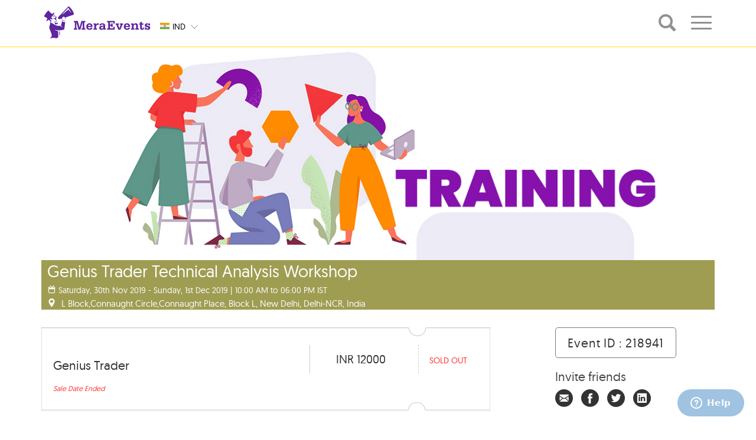

--- FILE ---
content_type: text/html; charset=UTF-8
request_url: https://www.meraevents.com/event/geniustrader
body_size: 18246
content:
				  
<!doctype html>
<html>
    <head>
        <meta charset="utf-8">
        <meta name="viewport"
              content="width=device-width, initial-scale=1.0, user-scalable=no">
        <meta name="apple-mobile-web-app-capable" content="yes">
        <meta name="author" content="MeraEvents" >
        <meta name="rating" content="general" /> 
        <meta http-equiv="X-UA-Compatible" content="IE=edge">
        <link rel="apple-touch-icon" sizes="180x180" href="https://static.meraevents.com/images/static/apple-touch-icon.png">
        <link rel="icon" type="image/png" sizes="32x32" href="https://static.meraevents.com/images/static/favicon-32x32.png">
        <link rel="icon" type="image/png" sizes="16x16" href="https://static.meraevents.com/images/static/favicon-16x16.png">
        <link rel="shortcut icon" href="https://static.meraevents.com/images/static/favicon.ico" type="image/x-icon">
        <link rel="icon" href="https://static.meraevents.com/images/static/favicon.ico" type="image/x-icon">
        <link rel="manifest" href="https://static.meraevents.com/images/static/site.webmanifest">
        <link rel="mask-icon" href="https://static.meraevents.com/images/static/safari-pinned-tab.svg" color="#5f259f">
        <meta name="msapplication-TileColor" content="#fdda24">
        <meta name="theme-color" content="#5f259f">
        <title>Genius Trader Technical Analysis Workshop - New Delhi | MeraEvents.com</title>         
        <meta name="description" http-equiv="description" content="Book Online Tickets for Genius Trader Technical Analysis Worksho, New Delhi. Genius Trader is a Two Days Program to help Stock Market Traders, Investors, Advisors, Portfolio managers, Stock Market Beginners, High Net worth Investors, Derivative Traders etc. across all asset classes to gain an understanding of the most Reliabl" />
        <meta name="keywords" http-equiv="keywords" content="Genius Trader Technical Analysis Workshop, New Delhi, L Block, Training & Workshops, Stock Market Training" />
                     <link rel="canonical" href="https://www.meraevents.com/event/geniustrader"/>   
                              
                                    
        
        <!--Twitter Card data-->
        <meta name="twitter:card" content="summary">
        <meta name="twitter:site" content="MeraEvents.com">
        <meta name="twitter:title" content="Genius Trader Technical Analysis Workshop - New Delhi | MeraEvents.com">
        <meta name="twitter:description" content="Book Online Tickets for Genius Trader Technical Analysis Worksho, New Delhi. Genius Trader is a Two Days Program to help Stock Market Traders, Investors, Advisors, Portfolio managers, Stock Market Beginners, High Net worth Investors, Derivative Traders etc. across all asset classes to gain an understanding of the most Reliabl">
        <meta name="twitter:creator" content="MeraEvents">
        <meta name="twitter:image" content="https://static.meraevents.com/content/categorylogo/Training1582184147.jpg">
        <meta name="twitter:image:width" content="1170">
        <meta name="twitter:image:height" content="370">
         
        
        <!-- Open Graph data -->
        <meta property="og:title" content="Genius Trader Technical Analysis Workshop - New Delhi | MeraEvents.com" />
        <meta property="og:type" content="website" />
        <meta property="og:url" content="https://www.meraevents.com/event/geniustrader" />
        <meta property="og:image" content="https://static.meraevents.com/content/categorylogo/Training1582184147.jpg" />
        <meta property="og:image:width" content="1170"/>
        <meta property="og:image:height" content="370"/>
        <meta property="og:description" content="Book Online Tickets for Genius Trader Technical Analysis Worksho, New Delhi. Genius Trader is a Two Days Program to help Stock Market Traders, Investors, Advisors, Portfolio managers, Stock Market Beginners, High Net worth Investors, Derivative Traders etc. across all asset classes to gain an understanding of the most Reliabl" />
        <meta property="og:site_name" content="MeraEvents.com" />
        <meta property="fb:admins" content="125923692046" />
        
        <link rel="stylesheet" type="text/css" href="https://static.meraevents.com/css/public/me_custom.min.css.gz">
        <script type="text/javascript">
            var site_url = 'https://www.meraevents.com/';
            var defaultCountryId = '14';
            var defaultCityId = '';
            var defaultCategoryId = '';
            var defaultSplCityStateId = '';
            var defaultSubCategoryId = '';
            var defaultSubCategoryName = '';
            var defaultCountryName = '';
            var defaultCityName = '';
            var api_path = 'https://www.meraevents.com/api/';
            var label_nomore_events = 'Please move on ';
            var defaultCategoryName = '';
            var totalResultCount = '0' || 0;
            var client_ajax_call_api_key = '930332c8a6bf5f0850bd49c1627ced2092631250';
            var cookie_expiration_time = "2592000";
            var api_getProfileDropdown = "https://www.meraevents.com/api/user/getProfileDropdown";
            var _paq=[];
            var recommendationsEnable="0";
        </script>
                <script src="https://static.meraevents.com/js/public/jQuery.min.js"></script>  
        <script src="https://static.meraevents.com/js/public/jquery.validate.min.js"></script>
        <style type="text/css">
            .filterdiv {
                display: none;
            }
            .ui-menu .ui-menu-item{
                font-size:25px;padding: 6px 1em 6px .4em;
            }
            .thumbnail .overlay, .myoverlay .overlay {
                display: none;
            }
            .thumbnail:hover .overlay{
                display: none;
            }
        </style>
        <!-- HTML5 Shim and Respond.js IE8 support of HTML5 elements and media queries -->
        <!-- WARNING: Respond.js doesn't work if you view the page via file:// -->
        <!--[if lt IE 9]>
        <script src="js/html5shiv.js"></script>
        <script src="js/respond.min.js"></script>
        <![endif]-->
        <link rel="stylesheet"
              href="https://static.meraevents.com/css/public/jquery-ui.min.css.gz">
              <link rel="stylesheet" type="text/css" href="https://static.meraevents.com/css/public/lightbox.min.css.gz">
<link rel="stylesheet" type="text/css" href="https://static.meraevents.com/css/public/common.min.css.gz">
<!-- Google Tag Manager -->
<!-- <script>(function(w,d,s,l,i){w[l]=w[l]||[];w[l].push({'gtm.start':
new Date().getTime(),event:'gtm.js'});var f=d.getElementsByTagName(s)[0],
j=d.createElement(s),dl=l!='dataLayer'?'&l='+l:'';j.async=true;j.src=
'//www.googletagmanager.com/gtm.js?id='+i+dl;f.parentNode.insertBefore(j,f);
})(window,document,'script','dataLayer','GTM-M6JV4Z');</script> -->
<!-- End Google Tag Manager -->
                    </head>
    <!-- Static navbar -->
    <body class="single-winner" ng-app=eventModule>
        <!-- Google Tag Manager (noscript) -->
<noscript><iframe src="https://www.googletagmanager.com/ns.html?id=GTM-M6JV4Z"
height="0" width="0" style="display:none;visibility:hidden"></iframe></noscript>
<!-- End Google Tag Manager (noscript) -->        <div id="dvLoading" class="loadingopacity" style="display:none;"><img src="https://static.meraevents.com/images/static/loading.gif" class="loadingimg" alt="Loading.." /></div>
        <div id="menudvLoading" class="menuloadingopacity" style="display:none;"><img src="https://static.meraevents.com/images/static/loading.gif" class="menuloadingimg" alt="Loading.." /></div>
        <div class="site-container">
            <!-- global header -->
                
                <header class="site-header" role="banner">
                    <div class="site-header__wrap">
                        <div class="topContainer hidden-lg hidden-md">
                            <div class="wrap">
                                <!--<div class="topContainer">-->
                                <div class="navbar navbar-default" role="navigation">
                                    <div class="navbar-header">
                                        <button type="button" class="navbar-toggle" data-toggle="collapse" id="nav-toggle2" onClick="getProfileLink('event_header');" data-menu="event_header" data-target=".navbar-collapse"> <span class="sr-only">Toggle navigation</span> <span class="icon-bar"></span> <span class="icon-bar"></span> <span class="icon-bar"></span> </button>

                                            
                                        <div class="logo_align">
                                            <a class="navbar-brand logo"  href="https://www.meraevents.com/"> 
                                                <img src="https://static.meraevents.com/images/static/me-logo.svg" alt=""> </a> </div>
                                    </div>
                                    <div class="btn-group ddCustom selCountry"> 
                                                                                <a onClick="setCookieCustom('countryId', '14', '2592000')"  href="https://www.meraevents.com" class="btn headerDD"> 
                                                    <span class="status">                                   
                                                        <span class="sprite-icon flag-custom-position IND"></span>
                                                        <span class="country-code">IND</span>
                                                    </span>
                                                </a>
                                                <!--append class "ddBG" if you wnat bg color-->
                                                
                                                                                        <ul class="dropdown-menu dropdown-inverse ddBG headerDD" >
                                                                                    <li onClick="setCookieCustom('countryId', '14', '2592000')">
                                                   
                                                    <a href="https://www.meraevents.com"> 
                                                        <span class="sprite-icon IND"></span>
                                                        <span class="country-code">IND</span>
                                                    </a>
                                                </li>
                                                                                            <li onClick="setCookieCustom('countryId', '18', '2592000')">
                                                   
                                                    <a href="https://www.meraevents.com/sg"> 
                                                        <span class="sprite-icon SGP"></span>
                                                        <span class="country-code">SGP</span>
                                                    </a>
                                                </li>
                                                                                            <li onClick="setCookieCustom('countryId', '137', '2592000')">
                                                   
                                                    <a href="https://www.meraevents.com/my"> 
                                                        <span class="sprite-icon MYS"></span>
                                                        <span class="country-code">MYS</span>
                                                    </a>
                                                </li>
                                                                                            <li onClick="setCookieCustom('countryId', '228', '2592000')">
                                                   
                                                    <a href="https://www.meraevents.com/uae"> 
                                                        <span class="sprite-icon UAE"></span>
                                                        <span class="country-code">UAE</span>
                                                    </a>
                                                </li>
                                                                                            <li onClick="setCookieCustom('countryId', '264', '2592000')">
                                                   
                                                    <a href="https://www.meraevents.com/us"> 
                                                        <span class="sprite-icon USA"></span>
                                                        <span class="country-code">USA</span>
                                                    </a>
                                                </li>
                                                                                            <li onClick="setCookieCustom('countryId', '301', '2592000')">
                                                   
                                                    <a href="https://www.meraevents.com/uk"> 
                                                        <span class="sprite-icon UK"></span>
                                                        <span class="country-code">UK</span>
                                                    </a>
                                                </li>
                                                                                    </ul>
                                        <a class="btn  btn-lg btn-sm btn-md dropdown-toggle"
                                           type="button" data-toggle="dropdown" href="javascript:;"> <span
                                                class="icon-downArrow"></span>
                                        </a>
                                    </div>
                                    <!-- /btn-group -->
                                    <div class="col-sm-12 mobileNavSelector">
                                        <ul>
                                            <li class="col-xs-4"><a href="javascript:void(0)">hyd</a></li>
                                            <li class="col-xs-4"><a href="javascript:void(0)">All</a></li>
                                            <li class="col-xs-4"><a href="javascript:void(0)">Today</a></li>
                                        </ul>
                                    </div>
                                    <div class="navbar-collapse collapse">
                                        <ul class="nav navbar-nav navbar-right profile-dropdown">
                                            <!-- Ajax dropdown comes here -->
                                        </ul>
                                    </div>
                                    <!--/.nav-collapse -->
                                </div>
                            </div>
                        </div>
                     
                      
                        <div class="onScrollContainer hidden-sm hidden-xs" style="opacity: 1;visibility: visible;" >
                            <div class="topContainer">
                                <div class="wrap">
                                    <div class="onScrollContainer__container">
                                        <div class="navbar-header">
                                            <button data-target=".navbar-collapse" data-toggle="collapse" class="navbar-toggle" type="button"> <span class="sr-only">Toggle navigation</span> <span class="icon-bar"></span> <span class="icon-bar"></span> <span class="icon-bar"></span> </button>
                                            <div class="logo_align">
                                                <a class="navbar-brand logo" href="https://www.meraevents.com/"> <img src="https://static.meraevents.com/images/static/me-logo.svg" alt="" >
                                                </a>
                                            </div>
                                        </div>
                                         <div class="btn-group ddCustom selCountry"> 
                                                                                        <a onClick="setCookieCustom('countryId', '14', '2592000')" href="https://www.meraevents.com" class="btn headerDD"> 
                                                    <span class="status">
                                                        <span class="sprite-icon flag-custom-position IND"></span>
                                                        <span class="country-code">IND</span>
                                                    </span>
                                                </a>
                                                                                        <ul class="dropdown-menu dropdown-inverse ddBG headerDD">
                                                                                        <li onClick="setCookieCustom('countryId', '14', '2592000')" value="14">
                                                    <a href="https://www.meraevents.com"> 
                                                        <span class="sprite-icon IND"></span>
                                                        <span class="country-code">IND</span>
                                                    </a>
                                                   
                                                </li>
                                                                                            <li onClick="setCookieCustom('countryId', '18', '2592000')" value="18">
                                                    <a href="https://www.meraevents.com/sg"> 
                                                        <span class="sprite-icon SGP"></span>
                                                        <span class="country-code">SGP</span>
                                                    </a>
                                                   
                                                </li>
                                                                                            <li onClick="setCookieCustom('countryId', '137', '2592000')" value="137">
                                                    <a href="https://www.meraevents.com/my"> 
                                                        <span class="sprite-icon MYS"></span>
                                                        <span class="country-code">MYS</span>
                                                    </a>
                                                   
                                                </li>
                                                                                            <li onClick="setCookieCustom('countryId', '228', '2592000')" value="228">
                                                    <a href="https://www.meraevents.com/uae"> 
                                                        <span class="sprite-icon UAE"></span>
                                                        <span class="country-code">UAE</span>
                                                    </a>
                                                   
                                                </li>
                                                                                            <li onClick="setCookieCustom('countryId', '264', '2592000')" value="264">
                                                    <a href="https://www.meraevents.com/us"> 
                                                        <span class="sprite-icon USA"></span>
                                                        <span class="country-code">USA</span>
                                                    </a>
                                                   
                                                </li>
                                                                                            <li onClick="setCookieCustom('countryId', '301', '2592000')" value="301">
                                                    <a href="https://www.meraevents.com/uk"> 
                                                        <span class="sprite-icon UK"></span>
                                                        <span class="country-code">UK</span>
                                                    </a>
                                                   
                                                </li>
                                                                                        </ul>
                                            <a data-toggle="dropdown" type="button" class="btn  btn-lg btn-sm btn-md dropdown-toggle"> <span class="icon-downArrow"></span> </a> 
                                        </div>
                                                                                    <div class="search-container">
                                                <input type="search" placeholder="Search by Event Name , Event ID , Key Words" class="search form-control searchExpand icon-me_search">
                                                <a class="search icon-me_search"></a>
                                            </div>
                                        
                                        <div class="navbar-collapse collapse">
                                            <ul class="nav navbar-nav navbar-right">
                                                                                                    <li class="dropdown"> 
                                                        <a href="#" class="dropdown-toggle detailonscroll"
                                                           data-toggle="dropdown" role="button" aria-expanded="false"
                                                           id="scrollnavtoggle">
                                                            <span class="icon-set"></span>
                                                        </a>
                                                        <ul class="dropdown-menu" role="menu">
                                                            <li><a href='https://www.meraevents.com/dashboard/event/create/'><span class='icon2-pencil'></span> Create Event</a></li>                                                            <li><a href='https://www.meraevents.com/login' target='_self'><span class='icon2-sign-in' ></span> Login</a></li>                                                        </ul>
                                                    </li>
                                                                                            </ul>
                                        </div>
                                    </div>
                                </div>
                            </div>
                        </div> 
                                    </div>
            </header>
            <!-- /global header -->
        </div>
        <!--important-->
        <!-- /.wrap -->
<style>
 .cont_main {
    display: inline-block !important;
} 
</style>
<!--Event_banner-->
<div class="container event_detail_main">
    <div class="col-sm-12 col-xs-12 header_img">

        <img src="https://static.meraevents.com/content/categorylogo/Training1582184147.jpg" title="Genius Trader Technical Analysis Workshop, New Delhi" alt="Book Online Tickets for Genius Trader Technical Analysis Worksho, New Delhi. Genius Trader is a Two Days Program to help Stock Market Traders, Investors, Advisors, Portfolio managers, Stock Market Beginners, High Net worth Investors, Derivative Traders etc. across all asset classes to gain an understanding of the most Reliabl" onError="this.src='https://static.meraevents.com/content/categorylogo/Training1582184147.jpg'; this.onerror = null">
        <div style="visibility: hidden; display: none; width: 1170px; height: 128px; margin: 0px; float: none; position: static; top: auto; right: auto; bottom: auto; left: auto;"></div>
<div id="event_div" class="" style="z-index: 99;">
    <div class="row trainingworkshops">
        <div class="img_below_cont ">
            <h1>Genius Trader Technical Analysis Workshop</h1>
                            <div class="sub_links"><span class="icon-calender"></span>                       
                                        
                        Saturday, 30th Nov 2019 - Sunday, 1st Dec 2019 | 10:00 AM to 06:00 PM IST                                        </div>
                                <div class="sub_links">
                    <span class="icon-google_map_icon"></span>
                    <span>L Block,Connaught Circle,Connaught Place, Block L, New Delhi, Delhi-NCR, India</span>                </div>
                        </div>
        <!-- <div class="Rlist">
            <ul>
                                <li class="trainingworkshops"><a class="customAnchor" onclick="setReminder('http://www.google.com/calendar/event?action=TEMPLATE&text=Genius+Trader+Technical+Analysis+Workshop&dates=20191130T100000/20191201T180000&location=L Block,Connaught Circle,Connaught Place, Block L, New Delhi, Delhi-NCR, India&details=Genius+Trader+is+a+Two+Days+Program+to+help+Stock+Market+Traders%2C+Investors%2C+Advisors%2C+Portfolio+managers%2C+Stock+Market+Beginners%2C+High+Net+worth+Investors%2C+Derivative+Traders+etc.+across+all+asset+classes+to+gain+an+understanding+of+the+most+Reliable+and+Profitable+techniques%2C+with+their+practical+application+to+Trades+%26amp%3B+Investments.%0ACourse+is+Specially+Designed+for+those+who+do+not+have+time+to+participate+in+long+Duration+Trainings+%28One+month+or+Two+Months%29+due+to+their+busy+schedule+of+Active+Trading+or+Daily+Life+Routine+Work.+This+Short+and+Comprehensive+workshop+will+enhance+your+Trading+Skills+to+convert+your+losing+portfolio+into+Profitable+in+an+effective+way.%0A%26nbsp%3B%0AThe+Topics+covered+in+this+Workshop%3A%0A%26nbsp%3B+%26nbsp%3B+%26nbsp%3B%26nbsp%3B%26nbsp%3B1.+Winning+Trading+psychology+Developme...&trp=false&sprop=&sprop=name:')" target="_blank" rel="nofollow"><span class="icon-alaram_icon"></span>Set Reminder</a></li>
                                    <li class="trainingworkshops">
                        <a class="customAnchor" onclick="getDirection('L+Block%2CConnaught+Circle%2CConnaught+Place%2C+Block+L%2C+New+Delhi%2C+Delhi-NCR%2C+India');" target="_blank">
                            <span class="icon-google_map_icon"></span>
                            Get Directions
                        </a>
                    </li>
                            </ul>
        </div> -->
    </div>

</div>
<script>
    function getDirection(address) {
        if (recommendationsEnable) {
            _paq.push(['trackEvent', , 'EventPage', 'Get Directions']);
        }
        window.open('https://maps.google.com/maps?saddr=&daddr=' + address);
    }
    function setReminder(location) {
        if (recommendationsEnable) {
            _paq.push(['trackEvent', , 'EventPage', 'Set Reminder']);
        }
        window.open(location);
    }
</script>
<style>
    .customAnchor:hover{
        cursor: pointer;
    }
</style>
                <input type="hidden" name="limitSingleTicketType" id="limitSingleTicketType" value="0">
        <input type="hidden" name="pageType" id="pageType" value="">

        <div class="event_toggle">
            <div class="row eventDetails" id="event_tickets">
                <p>&nbsp;</p>
                <input type="hidden" name="eventId" id="eventId" value="218941">
<input type="hidden" name="referralCode" id="referralCode" value="">
<input type="hidden" name="promoterCode" id="promoterCode" value="">
<input type="hidden" name="pcode" id="pcode" value="">
<input type="hidden" name="acode" id="acode" value="">
<input type="hidden" name="rCode" id="rCode" value="">
<input type="hidden" name="ticketWidget" id="ticketWidget" value="">
<input type="hidden" id="multiEvent" value="0">
<div id="useracco" class="col-sm-7 col-xs-12 col-md-8 event_left_cont" style="">




    <ul>

                                                            
                                <div class="widget-acc-btn-home" class="widget-grouptitle" style='display:none;'><p class="selected"><i class="icon2-angle-right"></i> </p></div>
                            
                                                                                                            <li id="accrdn_1" class="trainingworkshops">
                                             <div class="borderTop"></div>                                                <div class="div-content">
                                                    <div class="cont_main">
                                                        <div class="eventCatName">
                                                            
                                                            <h2 style="">Genius Trader </h2>


                                                                                                                        <p class="tckdesc"> </p>
                                                                                                                                                                                        <p class="saledate">Sale Date Ended</p>
                                                                                                                    </div>
                                                        <div class="eventCatValue" style="">
                                                            <span> INR                                                                 12000                                                                                                                                <!--<input type="text" name="ticket_selector" placeholder="Enter Amount" size='10' class="ticket_selector selectNo" value="" id=""> -->
                                                                                                                            </span>
                                                        </div>

                                                        <div class="eventCatSelect">
                                                            <span class="selectpicker soldout_text"> Sold Out</span>
                                                        </div>


                                                    </div>
                                                </div>
                                                <div class="clearfix"></div>

                                                 <div class="borderBottom"></div>                                                </li>
                                                                                                                            

        

            
            
            
            <div class="clearfix"></div>


            <div class="book" id="calucationsDiv" style="display:none;">
                <!-- <div> -->

                <div id="ajax_calculation_div" class="book_subcont_a col-md-12">
                    <table id="totalAmountTbl" width="100%" class="table_cont table_cont_1">
                        <tbody>
                        <tr>
                            <td class="table_left_cont">Amount<span class="currencyCodeStr"></span></td>
                            <td class="table_ryt_cont" id="total_amount">0</td>
                        </tr>
                        </tbody>
                    </table>

                    <table style="display: none;" id="bulkDiscountTbl" width="100%" class="table_cont table_cont_1">
                        <tbody>
                        <tr>
                            <td class="table_left_cont">Bulk Discount Amount <span class="currencyCodeStr"></span></td>
                            <td class="table_ryt_cont" id="bulkDiscount_amount">0</td>
                        </tr>
                        </tbody>
                    </table>
                    <table style="display: none;" id="discountTbl" width="100%" class="table_cont table_cont_1">
                        <tbody>
                        <tr>
                            <td class="table_left_cont">Discount Amount<span class="currencyCodeStr"></span></td>
                            <td class="table_ryt_cont" id="discount_amount">0</td>
                        </tr>
                        </tbody>
                    </table>
                    <table style="display: none;" id="cashbackTbl" width="100%" class="table_cont table_cont_1">
                        <tbody>
                        <tr>
                            <td class="table_left_cont">Cashback Amount<span class="currencyCodeStr"></span></td>
                            <td class="table_ryt_cont" id="cashback_amount">0</td>
                        </tr>
                        </tbody>
                    </table>
                    <table style="display: none;" id="referralDiscountTbl" width="100%" class="table_cont table_cont_1">
                        <tbody>
                        <tr>
                            <td class="table_left_cont">Referral Discount Amount<span class="currencyCodeStr"></span></td>
                            <td class="table_ryt_cont" id="referralDiscount_amount">0</td>
                        </tr>
                        </tbody>
                    </table>
                    <table style="display: none;" id="courierFeeTbl" width="100%" class="table_cont table_cont_1">
                        <tbody>
                        <tr>
                            <td class="table_left_cont"><span class="courierFee"></span><span class="currencyCodeStr"></span></td>
                            <td class="table_ryt_cont" id="courierFee_amount">0</td>
                        </tr>
                        </tbody>
                    </table>


                    <div id="taxesDiv">

                    </div>


                    <!--Internet Handling Fee Start-->
                    <div class="ticketspages-feehandlingdiv table_cont handlingfees" id="handlingfeesbox">Convenience Fee <span class="currencyCodeStr"></span> <i class="icon2-plus"></i>
                        <div class="ticketspages-feehandling-amount" id="internethandlingtotalamount"> 0</div>
                    </div>

                    <div class="ticketspages-feehandlingdivcontainer handlingfeescontainer">

                        <table style="display: none;" id="extraChargeTbl" width="100%" class="table_cont table_cont_1">

                        </table>
                        <table style="display: none;" id="totalInternetHandlingTbl" width="100%" class="table_cont table_cont_1 bordernone">
                            <tbody>
                            <tr>
                                <td class="table_left_cont">Booking fees <span class="currencyCodeStr"></span></td>
                                <td class="table_ryt_cont" id="totalInternetHandlingAmount">0</td>
                            </tr>
                            </tbody>
                        </table>
                        <table style="display: none;" id="totalInternetHandlingGst" width="100%" class="table_cont table_cont_1">
                            <tbody>
                            <tr>
                                <td class="table_left_cont"> GST 18% <span class="currencyCodeStr"></span></td>
                                <td class="table_ryt_cont" id="totalInternetHandlingGstAmount">0</td>
                            </tr>
                            </tbody>
                        </table>
                        <table style="display: none;" id="roundOfValueTbl" width="100%" class="table_cont table_cont_1">
                            <tbody>
                            <tbody>
                            <tr>
                                <td class="table_left_cont">Round of Value<span class="currencyCodeStr"></span></td>
                                <td class="table_ryt_cont" id="roundOfValue">0</td>
                            </tr>
                            </tbody>
                        </table>
                    </div>
                    <!--Internet Handling Fee End-->

            <!-- added by surya 26-12-2024 -->
                    <div  id="" style="display:none;">
                  <!-- added by surya 26-12-2024 -->  
                    <table  width="100%" class="table_cont table_cont_2" id="TicketTableInfo1">
                            <tbody>
                            <tr>
                                                                    <td class="discount_code"><a class="pointerCursor" onclick="ShowDiscountCodePopup();">
                                    Have Discount Code ?                                </a></td>
                                                            </tr>
                            </tbody>
                        </table>
                    </div>
                    <div id="hidedis" style="display:none">
                        <table  width="100%" class="table_cont table_cont_2" id="TicketTableInfo1">
                            <tbody>
                            <tr>
                                <td class="discount_code"><a class="pointerCursor" onclick="HideDiscountCodePopup();">
                                
                                Close Discount Code                            
                                </a></td>
                                <td class="code_input"><div>
                                        <input type="text" class="require PromoCodeNewCSS" id="promo_code" name="promo_code" value="0">
                                        <div class="coupon_apply"><a id="apply_discount_btn"  onclick="return applyDiscount();" class="pointerCursor">Apply</a></div>
                                        <div class="coupon_reset"> <a id="apply_discount_btn"  onclick="return clearDiscount();" class="pointerCursor">Clear</a></div>
                                    </div>
                            </tr>
                            </tbody>
                        </table>
                    </div>
                    <table style="display: none;" id="mediscountTbl" width="100%" class="table_cont table_cont_1">
                        <tbody>
                        <tr>
                            <td class="table_left_cont">Discount Amount<span class="currencyCodeStr"></span></td>
                            <td class="table_ryt_cont" id="mediscount_amount">0</td>
                        </tr>
                        </tbody>
                    </table>
                    <table width="100%" class="table_cont table_cont_3">
                        <tbody>
                        <tr>
                            <td class="table_left_cont"><strong>Total Amount<span class="currencyCodeStr"></span></strong></td>
                            <td class="final_val"><strong id="purchase_total">0</strong></td>
                        </tr>
                        </tbody>
                    </table>
                    <table width="100%">
                        <tbody><tr>
                                                        <td style="float:right;">
                                <div>
                                    <a class="book_now" href="javascript:;" onclick="booknow()" >
                                        <div id="wrap" class="trainingworkshops" style="">
                                            <div id="content"> Register Now </div>
                                        </div>
                                    </a>
                                </div>
                            </td>
                        </tr>
                        </tbody></table>
                </div><!--End of Full Div-->
                <!-- </div> --><!--End of Collapse Div-->
            </div>
        </ul>    </div>
<!--T & C Start-->
<div class="modal fade" id="event_tnc" tabindex="-1"
     role="dialog" aria-labelledby="myModalLabel" aria-hidden="true">
    <div class="modal-dialog-invite modal-dialog-center1">
        <div class="modal-content">
            <div class="popup_signup" style="height:auto; overflow:auto;">
                <div class="popup-closeholder">
                    <button data-dismiss="modal" class="popup-close">X</button>
                </div>
                <hr>
                <h3>Terms & Conditions</h3>
                <h3 class="subject">Genius Trader Technical Analysis Workshop</h3>
                <hr></hr>
                <div class="event_tnc_holder tncoverflow">
                                    </div>
            </div>
        </div>
    </div>
</div>
<!--T & C End-->
                <div class="col-sm-4 col-xs-12 col-md-3 col-md-offset-1">
                    <div class="eventid"><a>Event ID : 218941</a></div>
                    <div class="invite_subcont">
                        <div class="inviteFriend">
                            <h4>Invite friends</h4>
                                                        <span class="invitefirends">
                                <i class="icon1 icon1-invitefriend"></i>
                            </span>
                            <span class="">
                                <a href="https://www.facebook.com/share.php?u=https%3A%2F%2Fwww.meraevents.com%2Fevent%2Fgeniustrader%2F218941&title=Meraevents -Genius Trader Technical Analysis Workshop"
                                   onClick="javascript: cGA('/event-share-facebook'); return fbs_click('https://www.meraevents.com/event/geniustrader/218941', 'Meraevents - Genius Trader Technical Analysis Workshop ')" 
                                   target="_blank"><i class="icon1 icon1-facebook"></i>
                                </a>
                            </span>

                            <span class="">
                                <a onClick="javascript: cGA('/event-share-twitter');" 
                                   href="https://twitter.com/share?url=https%3A%2F%2Fwww.meraevents.com%2Fevent%2Fgeniustrader%2F218941&amp;text=Meraevents - Genius Trader Technical Analysis Workshop" 
                                   target="_blank" class="nounderline social"><i class="icon1 icon1-twitter"></i>
                                </a>
                            </span>
                            <span class="">
                                <a onClick="javascript: cGA('/event-share-linkedin');" 
                                   href="https://www.linkedin.com/shareArticle?mini=true&amp;url=https%3A%2F%2Fwww.meraevents.com%2Fevent%2Fgeniustrader%2F218941&amp;title=Genius Trader Technical Analysis Workshop&amp;summary=L Block,Connaught Circle,Connaught Place, Block L, New Delhi, Delhi-NCR, India&amp;source=Meraevents" 
                                   target="_blank" class="nounderline"><i class="icon1 icon1-linkedin"></i>
                                </a>
                            </span>
                        </div>
                                                <h4 style="margin:0 0 10px 0;"><a href="https://www.meraevents.com/support" style="color:#464646;" target="_blank"><span class="icon2-envelope-o"> </span> Contact Us</a></h4>

                        <script>
                            function supportLink() {
                                _paq.push(['trackEvent', , 'EventPage', 'Contact Us']);
                                window.open("https://www.meraevents.com/support");
                            }
                        </script>
                        
                        <div class="event_sub_sub_cont">
                            <p><b>Page Views : <span id="eventViewCount">13</span></b></p>
                                                    </div>
                    </div>
                </div>
            </div>
                            <div class="col-sm-12 eventDetails" id="event_about">
            <!-- added by surya 06-01-2025-->
                    <h3>About The Event</h3>
            <!-- added by surya 06-01-2025-->
                    <div>
                        <!--                            <p>--><!--</p>-->
                            <iframe
                                    srcdoc="&lt;p style=&quot;font-family: Tahoma; font-size: 15px;&quot;&gt;Genius Trader is a Two Days Program to help Stock Market Traders, Investors, Advisors, Portfolio managers, Stock Market Beginners, High Net worth Investors, Derivative Traders etc. across all asset classes to gain an understanding of the most Reliable and Profitable techniques, with their practical application to Trades &amp;amp; Investments.&lt;/p&gt;
&lt;p&gt;Course is Specially Designed for those who do not have time to participate in long Duration Trainings (One month or Two Months) due to their busy schedule of Active Trading or Daily Life Routine Work. This Short and Comprehensive workshop will enhance your Trading Skills to convert your losing portfolio into Profitable in an effective way.&lt;/p&gt;
&lt;p&gt;&amp;nbsp;&lt;/p&gt;
&lt;p&gt;&lt;strong&gt;The Topics covered in this Workshop:&lt;/strong&gt;&lt;/p&gt;
&lt;p&gt;&amp;nbsp; &amp;nbsp; &amp;nbsp;&amp;nbsp;&lt;strong&gt;&amp;nbsp;1. Winning Trading psychology Development&lt;/strong&gt;&lt;/p&gt;
&lt;ul&gt;
&lt;li&gt;Accept Your Trading Mistakes&amp;nbsp;(&quot;Accept a loss without guilt, anger, shame or self punishment.&quot;)&lt;/li&gt;
&lt;li&gt;Profit Booking Scenarios&amp;nbsp;(&quot;Taking Profit Early or Late&amp;rdquo; Which Is Profitable&quot;)&lt;/li&gt;
&lt;li&gt;Old Traders VS New Traders&amp;nbsp;(&quot;Experience Without Expertise Can Make Loser only&quot;)&lt;/li&gt;
&lt;li&gt;Respect the Market&amp;nbsp;(&quot;if you do not respect the market it will not respect you.&quot;)&lt;/li&gt;
&lt;li&gt;Set The Trading Plan First&amp;nbsp;(&quot;A trading plan is just words until you act on it.&quot;)&lt;/li&gt;
&lt;/ul&gt;
&lt;p&gt;&amp;nbsp; &amp;nbsp;&lt;strong&gt;&amp;nbsp;&amp;nbsp;2. Selection of Stocks &amp;amp; Commodities&lt;/strong&gt;&lt;/p&gt;
&lt;ul&gt;
&lt;li&gt;Fundamental factors&lt;/li&gt;
&lt;li&gt;News Analysis&lt;/li&gt;
&lt;li&gt;Volatility Filter&lt;/li&gt;
&lt;li&gt;Value Pick vs. Growth Pick&lt;/li&gt;
&lt;li&gt;Warren Buffett&amp;rsquo;s Selection Style&lt;/li&gt;
&lt;li&gt;Keshav Sir Selection Criteria&lt;/li&gt;
&lt;/ul&gt;
&lt;p&gt;(&quot;If you are shopping for common stocks, choose them the way you would buy groceries, not the way you would buy perfume.&quot;)&lt;/p&gt;
&lt;p&gt;&amp;nbsp; &amp;nbsp;&amp;nbsp;&lt;strong&gt;&amp;nbsp;3. Strategies Based On Technical Analysis&lt;/strong&gt;&lt;/p&gt;
&lt;ul&gt;
&lt;li&gt;Trend Following Strategy&amp;nbsp;- (&quot;The trend is your friend until the end,&quot; or &quot;A trend is a trend until it bends.&quot;)&lt;/li&gt;
&lt;li&gt;The Power of Divergence&amp;nbsp;-(&quot;How to Predict The Future Price Action in One Shot&quot;)&lt;/li&gt;
&lt;li&gt;Wolfe Wave Trading Strategy&amp;nbsp;-(&quot;99% Accurate Trading Setup Guaranteed&quot;)&lt;/li&gt;
&lt;li&gt;Roller Coaster Strategy&amp;nbsp;-(&quot;A Simple profitable Strategy Designed by Keshav Sir For every Trader to make Profit easy &quot;)&lt;/li&gt;
&lt;li&gt;Range Finder Strategy&amp;nbsp;&amp;nbsp;&amp;nbsp;- (&quot;Effective And Simple way to Find Market Range on Monthly and Daily Base&quot;)&lt;/li&gt;
&lt;li&gt;Delta Based option winning Technical Strategy&amp;nbsp;&amp;nbsp;&amp;nbsp;- (&quot;Smart application of Technical strategy with Delta Hedging&quot;)&lt;/li&gt;
&lt;li&gt;(Applicable Indicators : RSI , Supertrend, Fibonacci, Vix ,Delta , voltality indicator, Advance Adx, Auto Trend Forecaster , Option OI , IV , Bollinger Band and Secret Special Indicators etc.)&lt;/li&gt;
&lt;/ul&gt;
&lt;p&gt;&lt;strong&gt;WHO SHOULD ATTEND?&lt;/strong&gt;&lt;/p&gt;
&lt;ul&gt;
&lt;li&gt;Retail Investors&lt;/li&gt;
&lt;li&gt;Beginners Who Want to Start Trading&lt;/li&gt;
&lt;li&gt;Stock Market Traders&lt;/li&gt;
&lt;li&gt;Stock Market Traders&lt;/li&gt;
&lt;li&gt;High Net worth Investors (HNI)&lt;/li&gt;
&lt;li&gt;CAs, CS, CFA, CMT, CFTe&lt;/li&gt;
&lt;li&gt;Under Graduate, Graduate &amp;amp; Postgraduate&lt;/li&gt;
&lt;li&gt;Stock Market Professional&lt;/li&gt;
&lt;/ul&gt;
&lt;p&gt;&lt;strong&gt;COURSE FEE INCLUDES?&lt;/strong&gt;&lt;/p&gt;
&lt;ul&gt;
&lt;li&gt;Attendance at 2 DAYS Workshop&lt;/li&gt;
&lt;li&gt;Printed copies of all study materials&lt;/li&gt;
&lt;li&gt;Jargon buster - A glossary of market terms&lt;/li&gt;
&lt;li&gt;&lt;strong&gt;Lunch along with Tea &amp;amp; Coffee for both the days.&lt;/strong&gt;&lt;/li&gt;
&lt;li&gt;&lt;strong&gt;Limited seats / Pre booking Preferable / Early Bird Discount/ Reference Discount.&lt;/strong&gt;&lt;/li&gt;
&lt;li&gt;&lt;strong&gt;Registration cannot be cancelled or postponed for future sessions.&lt;/strong&gt;&lt;/li&gt;
&lt;li&gt;&lt;strong&gt;The Workshop Fees are non-refundable or Non Transferable&lt;/strong&gt;&lt;/li&gt;
&lt;li&gt;Membership of GENIUS TRADERS Alumni group&lt;/li&gt;
&lt;li&gt;Post-seminar tests to monitor your Trading progress&lt;/li&gt;
&lt;li&gt;4 Support sessions post Workshop (with Prior appointment)&lt;/li&gt;
&lt;li&gt;Online Support Backup by Keshav Sir&lt;/li&gt;
&lt;li&gt;Certificate of attendance &quot;GENIUS TRADER&quot;&lt;/li&gt;
&lt;li&gt;Advisory &amp;amp; Consulting Support&lt;/li&gt;
&lt;/ul&gt;"
                                    style="border: none; width: 100%; overflow: hidden;"
                                    scrolling="no"
                                    onload="this.style.height = this.contentWindow.document.documentElement.scrollHeight + 'px';">
                            </iframe>
                                            </div>
                </div>
                                                                         
            <div class="clearBoth"></div>
            <div class="col-sm-12 eventDetails" id="event_sameorganizer">
                <h3>More Events From Same Organizer</h3>
            </div>
            <ul id="eventThumbs" class="eventThumbs">
                            </ul>
            <div id="noRecords"></div>
            <div class="clearBoth"></div>
            <input type="hidden" id="page" name="page" value="1">
            <div style="text-align: center" id="loadmore"><a id="loadmore" class="btn btn-primary borderGrey collapsed">More events</a></div>
                       
             
            <div class="col-sm-12 eventDetails" id="event_samecategoryevents" style="padding: 1em 0;">
                <h3>Similar Category Events</h3>
            </div>
            <div class="col-lg-12">
                <ul id="CategoryeventThumbs" class="eventThumbs"></ul>
            </div>
            <div id="noRecords"></div>
            <div class="clearBoth"></div>
            <input type="hidden" id="pages" name="pages" value="1">
            <div style="text-align: center" id="loading"><a id="loading" class="btn btn-primary borderGrey collapsed">More events</a></div>
            <div style="margin: 10px 0 40px 0;"></div>
                       <!--   checing webinar events -->
                            <!-- <div class="col-sm-12 zeroPadd">
                    <h3>Venue Map</h3>
                    <div id="floating-panel"><input style="display: none;" id="latlng" type="text" value="28.6341778,77.22223800000006"></div>
                    <div id="map" frameborder="0" style="border:0;width:100%;margin: 10px 0 40px 0;height: 300px;"></div>
                </div> -->

                <script>
                    /*function initMap() {
                        var map = new google.maps.Map(document.getElementById('map'), {
                            zoom: 13,
                            center: {lat: 28.6341778, lng: 77.22223800000006}
                        });

                        var geocoder = new google.maps.Geocoder;
                        var infowindow = new google.maps.InfoWindow;

                                geocodeLatLng(geocoder, map, infowindow);
                        }

                    function geocodeLatLng(geocoder, map, infowindow) {
                        var input = document.getElementById('latlng').value;
                        var latlngStr = input.split(',', 2);
                        var latlng = {lat: parseFloat(latlngStr[0]), lng: parseFloat(latlngStr[1])};
                        geocoder.geocode({'location': latlng}, function (results, status) {
                            if (status === 'OK') {
                                if (results[1]) {
                                    map.setZoom(11);
                                    var marker = new google.maps.Marker({
                                        position: latlng,
                                        map: map
                                    });
                                            infowindow.setContent('L Block,Connaught Circle,Connaught Place, Block L, New Delhi, Delhi-NCR, India');
                                        infowindow.open(map, marker);
                                } else {
                                    console.log('No results found');
                                }
                            } else {
                                console.log('Geocoder failed due to: ' + status);
                            }
                        });
                    }

                    function geocodeAddress(geocoder, resultsMap) {
                        var address = "L Block,Connaught Circle,Connaught Place, Block L, New Delhi, Delhi-NCR, India";
                        geocoder.geocode({'address': address}, function (results, status) {
                            if (status === 'OK') {

                                resultsMap.setCenter(results[0].geometry.location);

                                var marker = new google.maps.Marker({
                                    map: resultsMap,
                                    position: results[0].geometry.location
                                });
                            } else {
                                console.log('Geocode was not successful for the following reason: ' + status);
                            }
                        });
                    }*/
                </script>
                <!-- <script async defer src="https://maps.googleapis.com/maps/api/js?key=AIzaSyBk7qzbbov27ujRPMj6Kkd5T3e6jyKTouE&callback=initMap"></script> -->
                    </div>
    </div>
</div>
<!--end of banner-->
<!--Begin Structured Data -->
<script type="application/ld+json">
    [
            {
        "@context":"http://schema.org",
        "@type":"Event",
        "name":"Genius Trader Technical Analysis Workshop",
        "image":"https:\/\/static.meraevents.com\/content\/categorylogo\/Training1582184147.jpg",
        "url":"https:\/\/www.meraevents.com\/event\/geniustrader",
        "startDate":"2019-11-30T10:00:00+05:30",    
        "doorTime":"10:00 am",
        "location": {
        "@type": "EventVenue",
        "name": "L Block: New Delhi",
        "address": "Connaught Circle, Connaught Place, Block L, New Delhi, India"        , 
            "geo": {
            "@type": "GeoCoordinates",
            "latitude": "28.6341778",
            "longitude": "77.22223800000006"            }        },
        "offers":[
                    {
            "@type":"Offer",
            "name": "Genius Trader",
            "price":"12000",
            "priceCurrency":"INR",
            "availability": "http:\/\/schema.org\/SoldOut",
            "url":"https:\/\/www.meraevents.com\/event\/geniustrader",
            "validFrom":"2019-11-23T14:15:00+05:30"            } 
        ],
        "description" : "Genius Trader is a Two Days Program to help Stock Market Traders, Investors, Advisors, Portfolio managers, Stock Market Beginners, High Net worth Investors, Derivative Traders etc. across all asset classes to gain an understanding of the most Reliable and Profitable techniques, with their practical application to Trades &amp; Investments.\nCourse is Specially Designed for those who do not have time to participate in long Duration Trainings (One month or Two Months) due to their busy schedule of Active Trading or Daily Life Routine Work. This Short and Comprehensive workshop will enhance your Trading Skills to convert your losing portfolio into Profitable in an effective way.\n&nbsp;\nThe Topics covered in this Workshop:\n&nbsp; &nbsp; &nbsp;&nbsp;&nbsp;1. Winning Trading psychology Development\n\nAccept Your Trading Mistakes&nbsp;(\"Accept a loss without guilt, anger, shame or self punishment.\")\nProfit Booking Scenarios&nbsp;(\"Taking Profit Early or Late&rdquo; Which Is Profitable\")\nOld Traders VS New Traders&nbsp;(\"Experience Without Expertise Can Make Loser only\")\nRespect the Market&nbsp;(\"if you do not respect the market it will not respect you.\")\nSet The Trading Plan First&nbsp;(\"A trading plan is just words until you act on it.\")\n\n&nbsp; &nbsp;&nbsp;&nbsp;2. Selection of Stocks &amp; Commodities\n\nFundamental factors\nNews Analysis\nVolatility Filter\nValue Pick vs. Growth Pick\nWarren Buffett&rsquo;s Selection Style\nKeshav Sir Selection Criteria\n\n(\"If you are shopping for common stocks, choose them the way you would buy groceries, not the way you would buy perfume.\")\n&nbsp; &nbsp;&nbsp;&nbsp;3. Strategies Based On Technical Analysis\n\nTrend Following Strategy&nbsp;- (\"The trend is your friend until the end,\" or \"A trend is a trend until it bends.\")\nThe Power of Divergence&nbsp;-(\"How to Predict The Future Price Action in One Shot\")\nWolfe Wave Trading Strategy&nbsp;-(\"99% Accurate Trading Setup Guaranteed\")\nRoller Coaster Strategy&nbsp;-(\"A Simple profitable Strategy Designed by Keshav Sir For every Trader to make Profit easy \")\nRange Finder Strategy&nbsp;&nbsp;&nbsp;- (\"Effective And Simple way to Find Market Range on Monthly and Daily Base\")\nDelta Based option winning Technical Strategy&nbsp;&nbsp;&nbsp;- (\"Smart application of Technical strategy with Delta Hedging\")\n(Applicable Indicators : RSI , Supertrend, Fibonacci, Vix ,Delta , voltality indicator, Advance Adx, Auto Trend Forecaster , Option OI , IV , Bollinger Band and Secret Special Indicators etc.)\n\nWHO SHOULD ATTEND?\n\nRetail Investors\nBeginners Who Want to Start Trading\nStock Market Traders\nStock Market Traders\nHigh Net worth Investors (HNI)\nCAs, CS, CFA, CMT, CFTe\nUnder Graduate, Graduate &amp; Postgraduate\nStock Market Professional\n\nCOURSE FEE INCLUDES?\n\nAttendance at 2 DAYS Workshop\nPrinted copies of all study materials\nJargon buster - A glossary of market terms\nLunch along with Tea &amp; Coffee for both the days.\nLimited seats \/ Pre booking Preferable \/ Early Bird Discount\/ Reference Discount.\nRegistration cannot be cancelled or postponed for future sessions.\nThe Workshop Fees are non-refundable or Non Transferable\nMembership of GENIUS TRADERS Alumni group\nPost-seminar tests to monitor your Trading progress\n4 Support sessions post Workshop (with Prior appointment)\nOnline Support Backup by Keshav Sir\nCertificate of attendance \"GENIUS TRADER\"\nAdvisory &amp; Consulting Support\n",
        "endDate" :"2019-12-01T18:00:00+05:30"
        }    ]
</script>

<script type="application/ld+json">
    {
    "@context": "http://schema.org",
    "@type": "Organization",
    "name" : "MeraEvents",
    "url": "https://www.meraevents.com",
    "logo": "https://www.meraevents.com/images/static/me-logo.svg",
    "sameAs" : [
    "https://www.facebook.com/meraeventsindia",
    "https://twitter.com/MeraEventsIndia",
    "https://www.linkedin.com/company/meraevents",
    "https://www.youtube.com/channel/UCIssSCbUxybJ3cHoMnExdDg",
    "https://instagram.com/meraeventsindia",
    "https://www.pinterest.com/meraevents/"
    ],
    "contactPoint": [
    {
    "@type": "ContactPoint",
    "telephone": "+91+91 7032915907",
    "contactType": "customer service",
    "areaServed" : "IN",
    "availableLanguage" : ["English"]
    }
    ]
    }
</script>


<script type="application/ld+json">
    {
    "@context": "http://schema.org",
    "@type": "WebSite",
    "name" : "MeraEvents",
    "url": "https://www.meraevents.com/"
    }
</script>




<script type="application/ld+json">
    {
    "@context": "http://schema.org",
    "@type": "BreadcrumbList",
    "itemListElement":
    [
    {
    "@type": "ListItem",
    "position": 1,
    "item":
    {
    "@id": "https://www.meraevents.com/",
    "name": "Home"
    }
    } ,
    {
    "@type": "ListItem",
    "position": 2,
    "item":
    {
    "@id": "https://www.meraevents.com/training & workshops",
    "name": "Training & Workshops Events"
    }
    }
    ,
    {
    "@type": "ListItem",
    "position": 3,
    "item":
    {
    "@id": "https://www.meraevents.com/event/geniustrader",
    "name": "Genius Trader Technical Analysis Workshop"
    }
    }

    ]
    }
</script>

<!--End Structured Data -->

<div class="modal fade signup_popup" id="myModal2" tabindex="-1" role="dialog" aria-labelledby="myModalLabel" aria-hidden="true">
    <div class="modal-dialog modal-dialog-center">
        <div class="modal-content">
            <div class="awesome_container">
                <h3 class="icon-icon-bookmark_icon"></h3>
                <h4>Awesome!</h4>
                <h4>Event saved successfully!</h4>

                <div style="width: 15%; margin: 0 auto">
                    <button type="submit" id="okId" class="btn btn-primary borderGrey collapsed" style="padding: 10px 20px; margin-bottom: 20px">oK</button>
                </div>
            </div>
        </div>
    </div>
</div>
<div class="modal fade" id="InviteModal" tabindex="-1"
     role="dialog" aria-labelledby="myModalLabel" aria-hidden="true" style="width: 600px;
    margin: 0px auto;">
    <div class="modal-dialog-invite modal-dialog-center1">
        
        <div class="modal-content">
            
            <div class="popup_signup" style="height:auto; overflow:auto;">
                <div class="popup-closeholder"><button data-dismiss="modal" class="popup-close">X</button></div>
                <h3>Email to Friends and Colleagues</h3>               
                <h4 class="subject">You are invited to attend Genius Trader Technical Analysis Workshop</h4> 
                <hr></hr>

                <form class="invitefriend_form form1" method="post" action="#" name="invitationFriends" id="invitationFriends">
                   <input type="hidden" value="218941" name="EventId" id="EventId"/>
                   <input type="hidden" value="Genius Trader Technical Analysis Workshop" name="EventName" id="EventName"/>
                   <input type="hidden" value="https://www.meraevents.com/event/geniustrader/218941" name="EventUrl" id="EventUrl"/>
                   <input type="hidden" value="L Block,Connaught Circle,Connaught Place, Block L, New Delhi, Delhi-NCR, India" name="FullAddress" id="FullAddress"/>
                   <input type="hidden" value="Saturday, 30th Nov 2019 - Sunday, 1st Dec 2019" 
                       name="DateTime" id="DateTime" value="" />
                        <input type="hidden"  name="refcode"  value="0" />
                   <div id="messages" class="success"></div><div id="errormessages" class="error"></div>
                    <div class="form-group form-group45 form-group-mr">
                        <label class="form-group-label">Your Name</label>
                        <input type="text" class="form-control userFields" id="from_name" name="from_name">
                           </div>
                    <div class="form-group form-group45">
                        <label class="form-group-label">Your Email Address</label>
                        <input type="email" class="form-control userFields" id="from_email" name="from_email">
                    </div>
                    <div class="form-group">
                        <label class="form-group-label">To Email Address <span>( Up to 10 email addresses separated by (,) commas )</span></label>
                        <textarea id="to_email" name="to_email" rows="3" cols="2" class="form-control userFields"></textarea>	
                    </div>

                    <div class="form-group">
                        <label class="form-group-label">Message</label>
                        <textarea name="yourmessage" id="message" rows="3" cols="2" class="form-control userFields">Hi, 
							I am sure you would find this event interesting:</textarea>	
                    </div>

                    <div class="form-group form-group70">
                        <label style="float:left; width:100%;">Captcha</label>
                        <input type="text" class="form-control userFields capthcafiled" id="CaptchaText" name="captchatext">
                        <p class="captcha-container"><img src="" id="capthaSrcUrl"></p>
                    </div>
                    <div class="form-group form-group30">
                        <input type="button" id="signin_submit" class="btn btn-default commonBtn-send"  name="sendEmail" value="SEND">
<!--                        <a class="btn btn-default commonBtn-send" name="sendEmail" id="signin_submit" href="#">SEND</a>-->
                    </div>
                    <br><br>
                    <div class="form-group" style="float:left;">
                        <p class="Invite-Privacy">Privacy Protected.<br> Your email will only be seen by your invitee(s). We do not share your contact information with anyone.</p>
                    </div>

                </form>

            </div>
        </div>
    </div>
</div>
<script>
    var capthaUrl="https://www.meraevents.com/captcha.php";
</script>    
    

<script rel="nofollow">
                var dashboard_eventhome = "https://www.meraevents.com/dashboard/home/";
                var api_morebookmark = "";
                var api_otherEvents = "https://www.meraevents.com/api/event/otherEvents";
                var api_similarCategoryEvents = "https://www.meraevents.com/api/event/similarCategoryEvents";
                var add_bookmark = "https://www.meraevents.com/api/bookmark/saveBookmark";
                var remove_bookmark = "https://www.meraevents.com/api/bookmark/removeBookmark";
                var api_searchSearchEventAutocomplete = "https://www.meraevents.com/api/search/searchEventAutocomplete";
                var api_getTicketCalculation = 'https://www.meraevents.com/api/event/getTicketCalculation';
                var api_bookNow = 'https://www.meraevents.com/api/event/bookNow';
                var api_eventMailInvitations = "https://www.meraevents.com/api/event/mailInvitations";
                var api_getProfileDropdown = "https://www.meraevents.com/api/user/getProfileDropdown";
                var api_getTinyUrl = "https://www.meraevents.com/api/event/getTinyUrl";
                var event_url = "https://www.meraevents.com/event/geniustrader/218941";
                var tweet = "Genius Trader Technical Analysis Workshop";
                var eventid = "218941";
                var viewCountUp = "1";
                var api_updateEventViewCount = "https://www.meraevents.com/api/event/updateEventViewCount";
                //var api_getEventViewCount = "https://www.meraevents.com/dashboard";
                var sDate = '2019-11-30 10:00:00';
                var eDate = '2019-12-01 18:00:00';
</script>


<script>
    $(document).ready(function () {
        var eventid = '218941';
        var page = $("#page").val();
        var id = $(this).attr("bookmarked_events_ids");
        var htmlData = '';
        var inputData = '';
        inputData += '?eventid=' + 218941;
        inputData += '&page=' + page;
        var url = 'https://www.meraevents.com/api/event/otherEvents';
        $.ajax({
            url: "https://www.meraevents.com/api/event/otherEvents" + inputData,
            type: 'GET',
            error: function (xhr, status, error) {
                var err = eval("(" + xhr.responseText + ")");
                alert(err.Message);
            },
            success: function (data) {
                if (data.status === false) {
                    $('#loadmore').hide();
                    $('div#event_sameorganizer').hide();
                    $('div#nomore').hide();
                }
                $.each(data.response.eventList, function (key, value) {
                    var event = value;
                    var eventURL = event.eventUrl
                    if (event.eventExternalUrl != undefined) {
                        eventURL = event.eventExternalUrl;
                    }
                    htmlData += '<li  class="col-xs-12 col-sm-6 col-md-4 col-lg-4 thumbBlock bookmarkid_' + eventId.id + '"><div class="event-box-shadow">';
                    htmlData += '<a href="' + eventURL + '" class="thumbnail">';
                    htmlData += '<div class="eventImg">';
                    htmlData += '<img src="' + event.thumbImage + '" width="" height="" alt="' + event.title + '" title="' + event.title + '"';
                    htmlData += ' onError="this.src=\'' + event.defaultThumbImage + '\'; this.onerror = null"'
                    htmlData += ' />';
                    htmlData += '</div><div class="eventpadding"><h2>';
                    htmlData += '<span class="eveHeadWrap">' + event.title + '</span>';
                    htmlData += '</h2><div class="info">';
                    if (event.masterEvent == 1) {
                        htmlData += '<span><i class="icon2-calendar-o"></i> Multiple Dates</span>';
                    } else {
                        htmlData += '<span><i class="icon2-calendar-o"></i> ' + convertDate(event.startDate) + '</span>';
                    }
                    htmlData += '</div>';
                    htmlData += '<div class="eventCity" >';
                    if (event.cityName != '' && event.cityName != 'undefined') {
                        htmlData += '<span>' + event.cityName + '</span>';
                    }
                    htmlData += '</div></div><div class="overlay"><div class="overlayButt"><div class="overlaySocial">';
                    htmlData += '<span class="icon-fb"></span> <span class="icon-tweet"></span>';
                    htmlData += '<span class="icon-google"></span></div></div></div>';
                    htmlData += '</a> <a href="' + eventURL + '" class="category">';
                    htmlData += '<span class="mecat-' + event.categoryName.toLowerCase().replace(/[^a-zA-Z]/g, "") + ' col' + event.categoryName.toLowerCase().replace(/[^a-zA-Z]/g, "") + '"></span>';
                    htmlData += '<span class="catName"><em>' + event.categoryName + '</em></span> </a> ';
                    htmlData += '<span  event_id="' + event.id + '"';
                    if (event.bookMarked == 1)
                    {
                        htmlData += 'class="add_bookmark icon2-bookmark"  rle="remove" title="Remove bookmark" >';
                    } else {
                        htmlData += 'class="icon2-bookmark-o add_bookmark"  rle="add" title="Add bookmark" >';
                    }
                    htmlData += '</span></div></li>';
                });
                $('ul#eventThumbs').append(htmlData);
                if ($('.thumbBlock').length >= data.response.total) {
                    $('div#loadmore').hide();
                    $('div#nomore').show();
                    //alert('No more events by the Same Organizer');
                }
                //$('div#nomore').hide();
                $("#viewMorebookmarkEvents").removeClass("loading");
                if (data.response.nextPage == false) {

                    $('#viewMorebookmarkEvents').css('display', 'none');
                } else if (data.response.nextPage == true)
                {
                    $('#viewMorebookmarkEvents').css('display', 'inline-block');
                }
            }
        });
        var categoryname = 'Training & Workshops';
        var cityid = '38312';
        var categoryid = 3;
        var pages = $("#pages").val();
        var id = $(this).attr("bookmarked_events_ids");
        var htmlDatas = '';
        var inputData = '';
        inputData += '?categoryname=' + categoryname;
        inputData += '&cityid=' + cityid;
        inputData += '&categoryid=' + categoryid;
        inputData += '&eventid=' + eventid;
        inputData += '&pages=' + pages;
        var url = 'https://www.meraevents.com/api/event/similarCategoryEvents';
        $.ajax({
            url: "https://www.meraevents.com/api/event/similarCategoryEvents" + inputData,
            type: 'GET',
            error: function (xhr, status, error) {
                var err = eval("(" + xhr.responseText + ")");
                alert(err.Message);
            },
            success: function (data) {
                if (data.status === false) {
                    $('#loading').hide();
                    $('div#event_samecategoryevents').hide();
                    $('div#nomore').hide();
                }
                $.each(data.response.similarCategoryEventslist, function (key, value) {
                    var event = value;
                    var eventURL = event.eventUrl
                    if (event.eventExternalUrl != undefined) {
                        eventURL = event.eventExternalUrl;
                    }
                    htmlDatas += '<li  class="col-xs-12 col-sm-6 col-md-4 col-lg-4 thumbBlocks bookmarkid_' + eventId.id + '"><div class="event-box-shadow">';
                    htmlDatas += '<a href="' + eventURL + '" class="thumbnail">';
                    htmlDatas += '<div class="eventImg">';
                    htmlDatas += '<img src="' + event.thumbImage + '" width="" height="" alt="' + event.title + '" title="' + event.title + '"';
                    htmlDatas += ' onError="this.src=\'' + event.defaultThumbImage + '\'; this.onerror = null"'
                    htmlDatas += ' />';
                    htmlDatas += '</div><div class="eventpadding"><h2>';
                    htmlDatas += '<span class="eveHeadWrap">' + event.title + '</span>';
                    htmlDatas += '</h2><div class="info">';
                    if (event.masterEvent == 1) {
                        htmlDatas += '<span><i class="icon2-calendar-o"></i> Multiple Dates</span>';
                    } else {
                        htmlDatas += '<span><i class="icon2-calendar-o"></i> ' + convertDate(event.startDate) + '</span>';
                    }
                    htmlDatas += '</div>';
                    htmlDatas += '<div class="eventCity" >';
                    if (event.cityName != '' && event.cityName != 'undefined') {
                        htmlDatas += '<span>' + event.cityName + '</span>';
                    }
                    htmlDatas += '</div></div><div class="overlay"><div class="overlayButt"><div class="overlaySocial">';
                    htmlDatas += '<span class="icon-fb"></span> <span class="icon-tweet"></span>';
                    htmlDatas += '<span class="icon-google"></span></div></div></div>';
                    htmlDatas += '</a> <a href="' + eventURL + '" class="category">';
                    htmlDatas += '<span class="mecat-' + event.categoryName.toLowerCase().replace(/[^a-zA-Z]/g, "") + ' col' + event.categoryName.toLowerCase().replace(/[^a-zA-Z]/g, "") + '"></span>';
                    htmlDatas += '<span class="catName"><em>' + event.categoryName + '</em></span> </a> ';
                    htmlDatas += '<span  event_id="' + event.id + '"';
                    if (event.bookMarked == 1)
                    {
                        htmlDatas += 'class="add_bookmark icon2-bookmark"  rle="remove" title="Remove bookmark" >';
                    } else {
                        htmlDatas += 'class="icon2-bookmark-o add_bookmark"  rle="add" title="Add bookmark" >';
                    }
                    htmlDatas += '</span></div></li>';
                });
                $('ul#CategoryeventThumbs').append(htmlDatas);
                if ($('.thumbBlocks').length >= data.response.total) {
                    $('div#loading').hide();
                    $('div#nomore').show();
                    //alert('No more events by the Same Organizer');
                }
                //$('div#nomore').hide();
                $("#viewMorebookmarkEvents").removeClass("loading");
                if (data.response.nextPage == false) {

                    $('#viewMorebookmarkEvents').css('display', 'none');
                } else if (data.response.nextPage == true)
                {
                    $('#viewMorebookmarkEvents').css('display', 'inline-block');
                }
            }
        });
    });
    $('#loadmore').on('click', function (e) {
        var html = '';
        var cityAndState = '';
        var id = $(this).attr("bookmarked_events_ids");
        var page = $("#page").val();
        page = parseInt(page) + 1;
        $("#page").val(page);
        var inputData = '';
        inputData += '?eventid=' + 218941;
        inputData += '&page=' + page;
        $.ajax({
            url: "https://www.meraevents.com/api/event/otherEvents" + inputData,
            type: "GET",
            //data: "eventid=218941&page="+page,
            success: function (data) {

                if (data.status === false) {
                    $('#loadmore').hide();
                    $('div#event_sameorganizer').hide();
                    $('div#nomore').show();
                }

                $.each(data.response.eventList, function (key, value) {
                    var event = value;
                    var eventURL = event.eventUrl
                    if (event.eventExternalUrl != undefined) {
                        eventURL = event.eventExternalUrl;
                    }
                    html += '<li  class="col-xs-12 col-sm-6 col-md-4 col-lg-4 thumbBlock bookmarkid_' + eventId.id + '"><div class="event-box-shadow">';
                    html += '<a href="' + eventURL + '" class="thumbnail">';
                    html += '<div class="eventImg">';
                    html += '<img src="' + event.thumbImage + '" width="" height="" alt="' + event.title + '" title="' + event.title + '"';
                    html += ' onError="this.src=\'' + event.defaultThumbImage + '\'; this.onerror = null"'
                    html += ' />';
                    html += '</div><div class="eventpadding"><h2>';
                    html += '<span class="eveHeadWrap">' + event.title + '</span>';
                    html += '</h2><div class="info">';
                    if (event.masterEvent == 1) {
                        html += '<span><i class="icon2-calendar-o"></i> Multiple Dates</span>';
                    } else {
                        html += '<span><i class="icon2-calendar-o"></i> ' + convertDate(event.startDate) + '</span>';
                    }
                    html += '</div>';
                    html += '<div class="eventCity" >';
                    if (event.cityName != '' && event.cityName != 'undefined') {
                        html += '<span>' + event.cityName + '</span>';
                    }
                    html += '</div></div><div class="overlay"><div class="overlayButt"><div class="overlaySocial">';
                    html += '<span class="icon-fb"></span> <span class="icon-tweet"></span>';
                    html += '<span class="icon-google"></span></div></div></div>';
                    html += '</a> <a href="' + eventURL + '" class="category">';
                    html += '<span class="mecat-' + event.categoryName.toLowerCase().replace(/[^a-zA-Z]/g, "") + ' col' + event.categoryName.toLowerCase().replace(/[^a-zA-Z]/g, "") + '"></span>';
                    html += '<span class="catName"><em>' + event.categoryName + '</em></span> </a> ';
                    html += '<span  event_id="' + event.id + '"';
                    if (event.bookMarked == 1)
                    {
                        html += 'class="add_bookmark icon2-bookmark"  rel="remove" title="Remove bookmark" >';
                    } else {
                        html += 'class="icon2-bookmark-o add_bookmark"  rel="add" title="Add bookmark" >';
                    }
                    html += '</span></div></li>';
                });
                $("ul#eventThumbs").append(html);
                if ($('.thumbBlock').length >= data.response.total) {
                    $('div#loadmore').hide();
                    $('div#nomore').show();
                    //alert('No more events by the Same Organizer');
                }
                if (data.response.nextPage === false) {
                    // hiding the view more button and showing no more events text
                    $('#loadmore').hide();
                    $('div#nomore').hide();
                }
            }
        });
    });

    $('#loading').on('click', function (e) {
        var categoryname = 'Training & Workshops';
        var cityid = '38312';
        var categoryid = 3;
        var pages = $("#pages").val();
        var id = $(this).attr("bookmarked_events_ids");
        var htmls = '';
        var cityAndState = '';
        var id = $(this).attr("bookmarked_events_ids");
        var pages = $("#pages").val();
        pages = parseInt(pages) + 1;
        $("#pages").val(pages);
        var inputData = '';
        inputData += '?categoryname=' + categoryname;
        inputData += '&cityid=' + cityid;
        inputData += '&categoryid=' + categoryid;
        inputData += '&eventid=' + eventid;
        inputData += '&pages=' + pages;
        $.ajax({
            url: "https://www.meraevents.com/api/event/similarCategoryEvents" + inputData,
            type: "GET",
            //data: "eventid=218941&pages="+pages,
            success: function (data) {
                console.log(data)
                if (data.status === false) {
                    $('#loading').hide();
                    $('div#event_samecategoryevents').hide();
                    $('div#nomore').show();
                }

                $.each(data.response.similarCategoryEventslist, function (key, value) {
                    var event = value;
                    var eventURL = event.eventUrl
                    if (event.eventExternalUrl != undefined) {
                        eventURL = event.eventExternalUrl;
                    }
                    htmls += '<li  class="col-xs-12 col-sm-6 col-md-4 col-lg-4 thumbBlocks bookmarkid_' + eventId.id + '"><div class="event-box-shadow">';
                    htmls += '<a href="' + eventURL + '" class="thumbnail">';
                    htmls += '<div class="eventImg">';
                    htmls += '<img src="' + event.thumbImage + '" width="" height="" alt="' + event.title + '" title="' + event.title + '"';
                    htmls += ' onError="this.src=\'' + event.defaultThumbImage + '\'; this.onerror = null"'
                    htmls += ' />';
                    htmls += '</div><div class="eventpadding"><h2>';
                    htmls += '<span class="eveHeadWrap">' + event.title + '</span>';
                    htmls += '</h2><div class="info">';
                    if (event.masterEvent == 1) {
                        htmls += '<span><i class="icon2-calendar-o"></i> Multiple Dates</span>';
                    } else {
                        htmls += '<span><i class="icon2-calendar-o"></i> ' + convertDate(event.startDate) + '</span>';
                    }
                    htmls += '</div>';
                    htmls += '<div class="eventCity" >';
                    if (event.cityName != '' && event.cityName != 'undefined') {
                        htmls += '<span>' + event.cityName + '</span>';
                    }
                    htmls += '</div></div><div class="overlay"><div class="overlayButt"><div class="overlaySocial">';
                    htmls += '<span class="icon-fb"></span> <span class="icon-tweet"></span>';
                    htmls += '<span class="icon-google"></span></div></div></div>';
                    htmls += '</a> <a href="' + eventURL + '" class="category">';
                    htmls += '<span class="mecat-' + event.categoryName.toLowerCase().replace(/[^a-zA-Z]/g, "") + ' col' + event.categoryName.toLowerCase().replace(/[^a-zA-Z]/g, "") + '"></span>';
                    htmls += '<span class="catName"><em>' + event.categoryName + '</em></span> </a> ';
                    htmls += '<span  event_id="' + event.id + '"';
                    if (event.bookMarked == 1)
                    {
                        htmls += 'class="add_bookmark icon2-bookmark"  rel="remove" title="Remove bookmark" >';
                    } else {
                        htmls += 'class="icon2-bookmark-o add_bookmark"  rel="add" title="Add bookmark" >';
                    }
                    htmls += '</span></div></li>';
                });
                $("ul#CategoryeventThumbs").append(htmls);
                if ($('.thumbBlocks').length >= data.response.total) {
                    $('div#loading').hide();
                    $('div#nomore').show();
                    //alert('No more events by the Same Organizer');
                }
                if (data.response.nextPage === false) {
                    // hiding the view more button and showing no more events text
                    $('#loading').hide();
                    $('div#nomore').hide();
                }
            }
        });
    });
</script>

<script>
    $(document).on("click", ".add_bookmark", function () {
        var eventId = jQuery(this).attr("event_id");
        var rel = jQuery(this).attr("rle");
        if (rel == 'add')
        {
            var ajaxurl = add_bookmark;
        } else
        {
            var ajaxurl = remove_bookmark;
        }
        var currentbutton = $(this);
        $.ajax({

            url: ajaxurl,
            type: 'GET',
            data: {eventId: eventId},
            headers: {'Authorization': 'bearer 930332c8a6bf5f0850bd49c1627ced2092631250'},
            dataType: 'json',
            async: true,
            success: function (data) {
                if (data['response']['status'] == true)
                {
                    if (rel == 'add')
                    {
                        currentbutton.attr("rel", "remove");
                        currentbutton.attr("title", "Remove Bookmark");
                        currentbutton.removeClass("icon2-bookmark-o");
                        currentbutton.addClass("icon2-bookmark");
                    } else
                    {
                        currentbutton.attr("rel", "add");
                        currentbutton.attr("title", "Add Bookmark");
                        currentbutton.removeClass("icon2-bookmark");
                        currentbutton.addClass("icon2-bookmark-o");
                    }
                    if (typeof bookmark_page != 'undefined' && bookmark_page == 1)
                    {
                        $(".bookmarkid_" + eventId).hide();
                        bookmark_count = bookmark_count - 1;
                        if (bookmark_count == 0)
                        {
                            $(".no_bookmark_msg").html("Sorry, No records found");
                        }
                    }
                }
            },
        });
    });
</script>



<footer id="footer">

  <div class="container">
    <div class="row">
      <div class="col-lg-9">
        <div class="row">
          <div class="col-lg-3 col-md-3 col-sm-4 col-xs-6">
            <h5>Categories</h5>
            <ul class="footer-list footer-list-icons">
              				<li value="8">
					<a class="footerCategorySearch" id="8"  href ="https://www.meraevents.com/newyear" >NewYear</a>
				</li>
								<li value="1">
					<a class="footerCategorySearch" id="1"  href ="https://www.meraevents.com/entertainment" >Entertainment</a>
				</li>
								<li value="2">
					<a class="footerCategorySearch" id="2"  href ="https://www.meraevents.com/professional" >Professional</a>
				</li>
								<li value="3">
					<a class="footerCategorySearch" id="3"  href ="https://www.meraevents.com/training" >Training & Workshops</a>
				</li>
								<li value="4">
					<a class="footerCategorySearch" id="4"  href ="https://www.meraevents.com/campus" >College & Campus</a>
				</li>
								<li value="6">
					<a class="footerCategorySearch" id="6"  href ="https://www.meraevents.com/trade-shows" >Exhibitions & Trade Shows</a>
				</li>
								<li value="9">
					<a class="footerCategorySearch" id="9"  href ="https://www.meraevents.com/sports" >Sports</a>
				</li>
								<li value="5">
					<a class="footerCategorySearch" id="5"  href ="https://www.meraevents.com/spiritual" >Spiritual & Wellness</a>
				</li>
								<li value="14">
					<a class="footerCategorySearch" id="14"  href ="https://www.meraevents.com/activities" >Activities</a>
				</li>
								<li value="15">
					<a class="footerCategorySearch" id="15"  href ="https://www.meraevents.com/" >Donations</a>
				</li>
				            </ul>
          </div>
          <div class="col-lg-3 col-md-3 col-sm-6 col-xs-6">
            <h5>Services</h5>
            <ul class="footer-list footer-list-icons">
              <li><a href="https://www.meraevents.com/eventregistration">Free Events Registration</a></li>
				<li><a href="https://www.meraevents.com/selltickets">Sell Tickets Online</a></li>
				<li><a href="https://www.meraevents.com/dashboard/event/create/">Create Event</a></li>
				<!--<li><a href="discount.html">Discount</a></li> -->
				<li><a id="eventFind" href="https://www.meraevents.com/search">Find Event</a></li>
				<li><a href="https://www.meraevents.com/pricing" target="_blank">Fees & Pricings</a></li>
				<!--
				<li><a href="https://www.meraevents.com/apidevelopers" target="_blank">Developers</a></li>
				-->
				<li><a href="https://www.meraevents.com/globalaffiliate/home" target="_blank">Global Affiliate Marketing</a></li>
				<li><a href="https://www.meraevents.com/features" target="_blank">Organizer Features</a></li>
                                <li><a href="https://www.meraevents.com/why_meraevents" target="_blank">Why MeraEvents</a></li>
				<li class="footer-list-height">&nbsp;</li>				
            </ul>
          </div>
          <div class="col-lg-3 col-md-3 col-sm-6 col-xs-6">
            <h5>Need Help</h5>
            <ul class="footer-list footer-list-icons">
              <li><a href="https://www.meraevents.com/aboutus">About Us</a></li>
				<!-- <li><a href="<?php// echo $footerCareerLink; ?>">Careers</a></li>-->
				<li><a href="https://www.meraevents.com/blog" target="_blank">Blog</a></li>
                                <li><a href="https://www.meraevents.com/contact" target="_blank">Contact Us</a></li>
				<li><a href="https://www.meraevents.com/faq">FAQs</a></li>
                                <li><a href="https://www.meraevents.com/terms" target="_blank">Terms of use</a></li>
				<!-- <li><a href="http://www.meraevents.com/apidevelopers">Developers</a></li>  This link's href needs to be changed after developing api developer page - Sai Sudheer-->
				<li><a href="https://www.meraevents.com/news">News</a></li>
				<li><a href="https://www.meraevents.com/mediakit">Media Kit</a></li>
				<!--				<li><a href="">Client's Feedback</a></li>-->
				
				<li><a href="https://www.meraevents.com/privacypolicy" target="_blank">Privacy Policy</a></li>
				<li><a href="https://www.meraevents.com/mesitemap">Site Map</a></li>
				<!-- <li><a href="https://www.getastra.com/r/MeraEvents-5a704fe6a546c" target="_blank">Submit a Bug</a></li> -->
				<!--<li><a href="">Team</a></li>-->

				<!-- <li class="bugbounty_img"><a href="<?php// echo $bugBountyLink; ?>" target="_blank"><img src="<?php//  echo $imgStaticPath; ?>bugbounty.png"></a></li> -->
            </ul>
          </div>
          <div class="col-lg-3 col-md-3 col-sm-6 col-xs-6">
            <h5>Products</h5>
            <ul class="footer-list footer-list-icons">
              <li><a href="https://www.moozup.com/" target="_blank">Moozup</a></li>
              <li><a href="https://www.easytag.in/" target="_blank">EasyTag</a></li>
            </ul>
          </div>          
        </div> <!-- row -->       
      </div><!-- col-lg-9 -->

      <div class="col-lg-3 footer-followus">
        <h5>FOLLOW US</h5>
        
        <!-- <div class="footer-subscribe-section">
                <p>Subscribe to our Newsletter</p> 
              <div class="input-group">
                <input class="form-control" placeholder="Subscribe to our Newsletter" name="newsletterEmail" id="newsletterEmail" type="text">
                <span class="input-group-btn">
                  <button class="btn btn-light" type="submit">Go!</button>
                </span>
              </div>
            </div>  -->    <!-- footer-subscribe-section -->

            <!--<div class="row socialIcons">
					<h4>Get Weekly Updates On Events</h4>
				<form action="https://meraevents.us12.list-manage.com/subscribe/post?u=f96a2420628d423aab0d3cbaa&amp;id=e85e25c728" method="post" id="mc-embedded-subscribe-form" name="mc-embedded-subscribe-form" class="validate" target="_blank" novalidate>
					<span class="icon-nextArrow" style="top:68% !important;" onclick="document.getElementById('mc-embedded-subscribe-form').submit()"></span>
					<input type="email" value="" name="EMAIL" id="mce-EMAIL" placeholder="Email ID" class="form-control require email">
				</form>
			</div>-->

        <ul class="footer-social-list">
          <li><a href="https://www.facebook.com/meraeventsindia" target="_blank"><i class="icon2-facebook"></i></a></li>
          <li><a href="https://twitter.com/#!/meraeventsindia" target="_blank"><i class="icon2-twitter"></i></a></li>
          <li><a href="https://www.linkedin.com/company/meraevents" target="_blank"><i class="icon2-linkedin"></i></a></li>
        </ul>
        <div class="footer-contact-text">
          <a href="https://www.meraevents.com/support">@ Support</a>  
        </div>

        <!-- <p style="font-size:18px; color:#fff;padding:5px 10px;"><i class="icon2-phone"></i> 040-49171447  (Mon-Sun 10AM to 7PM)</p>
				<p style="font-size:18px; color:#fff;padding:5px 10px;"><i class="icon2-envelope-o"></i> <a href="mailto:support@meraevents.com">support@meraevents.com</a></p> -->

      </div><!-- col-lg-3 footer-followus -->     
    </div> <!-- row -->

    <div class="row">
      <div class="col-lg-12 footer-city-category">
        <div class="col-lg-12 col-md-6 col-sm-4 col-xs-6">
          <ul class="footer-city-list-inline">
                   <!-- <li><b>COUNTRIES : </b> </li>
                   <li><a href="#">Mumbai </a> <span class="f-sep">|</span> </li>
                   <li><a href="#">Bengaluru </a> <span class="f-sep">|</span> </li>
                   <li><a href="#">Delhi/NCR </a> <span class="f-sep">|</span> </li>
                   <li><a href="#">Ahmedabad </a> <span class="f-sep">|</span> </li>
                   <li><a href="#">Jaipur </a> <span class="f-sep">|</span> </li>
                   <li><a href="#">Kolkata </a> <span class="f-sep">|</span> </li>
                   <li><a href="#">Hyderabad </a> <span class="f-sep">|</span> </li>
                   <li><a href="#">Pune </a> <span class="f-sep">|</span> </li>
                   <li><a href="#">Goa </a></li> -->
                   <li class="footercat-heading">CITIES <span class="f-sep">:</span> </li>
										<li>
						<a id="14" href="https://www.meraevents.com/mumbai-events">Mumbai</a>
												<span class="f-sep">|</span>
											</li>
										<li>
						<a id="37" href="https://www.meraevents.com/bengaluru-events">Bengaluru</a>
												<span class="f-sep">|</span>
											</li>
										<li>
						<a id="38" href="https://www.meraevents.com/delhi-ncr-events">Delhi-NCR</a>
												<span class="f-sep">|</span>
											</li>
										<li>
						<a id="39" href="https://www.meraevents.com/chennai-events">Chennai</a>
												<span class="f-sep">|</span>
											</li>
										<li>
						<a id="40" href="https://www.meraevents.com/ahmedabad-events">Ahmedabad</a>
												<span class="f-sep">|</span>
											</li>
										<li>
						<a id="41" href="https://www.meraevents.com/jaipur-events">Jaipur</a>
												<span class="f-sep">|</span>
											</li>
										<li>
						<a id="42" href="https://www.meraevents.com/kolkata-events">Kolkata</a>
												<span class="f-sep">|</span>
											</li>
										<li>
						<a id="47" href="https://www.meraevents.com/hyderabad-events">Hyderabad</a>
												<span class="f-sep">|</span>
											</li>
										<li>
						<a id="77" href="https://www.meraevents.com/pune-events">Pune</a>
												<span class="f-sep">|</span>
											</li>
										<li>
						<a id="407" href="https://www.meraevents.com/pondicherry-events">Pondicherry</a>
												<span class="f-sep">|</span>
											</li>
										<li>
						<a id="971" href="https://www.meraevents.com/panchkula-events">Panchkula</a>
												<span class="f-sep">|</span>
											</li>
										<li>
						<a id="1231" href="https://www.meraevents.com/goa-events">Goa</a>
												<span class="f-sep">|</span>
											</li>
										<li>
						<a id="57704" href="https://www.meraevents.com/ap-events">AP</a>
											</li>
					          </ul>
        </div>
        <div class="col-lg-12 col-md-6 col-sm-4 col-xs-6">
                <ul class="footer-city-list-inline">
                   <!-- <li><b>CATEGORIES : </b> </li>
                   <li><a href="#">India </a> <span class="f-sep">|</span> </li>
                   <li><a href="#">Singapore </a> <span class="f-sep">|</span> </li>
                   <li><a href="#">Malaysia </a> <span class="f-sep">|</span> </li>
                   <li><a href="#">United Kingdom </a> <span class="f-sep">|</span> </li>
                   <li><a href="#">United States </a> </li> -->
                   <li class="footercat-heading">COUNTRIES <span class="f-sep">:</span> </li>
					<li>
						<a onClick="setCookieCustom('countryId', '14', '2592000')"  href="https://www.meraevents.com">India</a>						
						<span class="f-sep">|</span>						
					</li><li>
						<a onClick="setCookieCustom('countryId', '18', '2592000')"  href="https://www.meraevents.com/sg">Singapore</a>						
						<span class="f-sep">|</span>						
					</li><li>
						<a onClick="setCookieCustom('countryId', '137', '2592000')"  href="https://www.meraevents.com/my">Malaysia</a>						
						<span class="f-sep">|</span>						
					</li><li>
						<a onClick="setCookieCustom('countryId', '228', '2592000')"  href="https://www.meraevents.com/uae">United Arab Emirates</a>						
						<span class="f-sep">|</span>						
					</li><li>
						<a onClick="setCookieCustom('countryId', '264', '2592000')"  href="https://www.meraevents.com/us">United States</a>						
						<span class="f-sep">|</span>						
					</li><li>
						<a onClick="setCookieCustom('countryId', '301', '2592000')"  href="https://www.meraevents.com/uk">United Kingdom</a>						
												
					</li>                </ul>
            </div>
      </div><!-- col-lg-12 footer-city-category -->
    </div> <!-- row -->

    <div class="row">
      <div class="col-lg-12">
        <p class="footer-copyright text-left">
           &copy; 2009-2026, Copyright @ Versant Online Solutions Pvt Ltd. All Rights Reserved
        </p>
      </div>
    </div> <!-- row -->


  </div> <!-- container -->
  
</footer>


 


<script>
var api_commonrequestsUpdateCookie = "https://www.meraevents.com/api/common_requests/updateCookie";
</script>
<script src="https://static.meraevents.com/js/public/combined.min.js.gz?v=143"></script>
<script src="https://static.meraevents.com/js/public/common.min.js.gz?v=143"></script>
<script src="https://static.meraevents.com/js/public/fixto.min.js.gz?v=143"></script>
<script src="https://static.meraevents.com/js/public/lightbox.min.js.gz?v=143"></script>
<script src="https://static.meraevents.com/js/public/jquery.validate.min.js.gz?v=143"></script>
<script src="https://static.meraevents.com/js/public/common.min.js.gz?v=143"></script>
<script src="https://static.meraevents.com/js/public/event.min.js.gz?v=143"></script>
<script src="https://static.meraevents.com/js/public/inviteFriends.min.js.gz?v=143"></script>
<script>
  (function(i,s,o,g,r,a,m){i['GoogleAnalyticsObject']=r;i[r]=i[r]||function(){
  (i[r].q=i[r].q||[]).push(arguments)},i[r].l=1*new Date();a=s.createElement(o),
  m=s.getElementsByTagName(o)[0];a.async=1;a.src=g;m.parentNode.insertBefore(a,m)
  })(window,document,'script','//www.google-analytics.com/analytics.js','ga');

  ga('create', 'UA-41640740-1', 'auto');
  ga('send', 'pageview');

</script>
<!--removed old FB pixel code--><!--Start of Zopim Live Chat Script-->
<script type="text/javascript">
var Eventurl = "https://www.meraevents.com/dashboard/event/create/";
var EventEditurl = "https://www.meraevents.com/dashboard/event/edit/";
var winloc = window.location.href + "/";
if( winloc.indexOf(Eventurl) != -1|| winloc.indexOf(EventEditurl) != -1 ){
loadtinyMce();
}
window.$zopim||(function(d,s){var z=$zopim=function(c){
z._.push(c)},$=z.s=
d.createElement(s),e=d.getElementsByTagName(s)[0];z.set=function(o){z.set.
_.push(o)};z._=[];z.set._=[];$.async=!0;$.setAttribute('charset','utf-8');
$.src='//cdn.zopim.com/?re1Tn1zzg8om9TaoaKDzgaN1esPgyzg7';z.t=+new Date;$.
type='text/javascript';e.parentNode.insertBefore($,e)})(document,'script');
</script>
<!--End of Zopim Live Chat Script-->

<!-- Below is the code taken from google tag manager --- just for backup purpose added here  -->
<!-- <script async>(function(s,u,m,o,j,v){j=u.createElement(m);v=u.getElementsByTagName(m)[0];j.async=1;j.src=o;j.dataset.sumoSiteId='c5a08baf1f7731fa0a370a9b44babdc34de9d21e77afb0dd5eaef576c2fe22d3';v.parentNode.insertBefore(j,v)})(window,document,'script','//load.sumo.com/');</script> -->
<script defer src="https://static.cloudflareinsights.com/beacon.min.js/vcd15cbe7772f49c399c6a5babf22c1241717689176015" integrity="sha512-ZpsOmlRQV6y907TI0dKBHq9Md29nnaEIPlkf84rnaERnq6zvWvPUqr2ft8M1aS28oN72PdrCzSjY4U6VaAw1EQ==" data-cf-beacon='{"version":"2024.11.0","token":"02fc3892a5d74b208fa5c28ce28a9a21","r":1,"server_timing":{"name":{"cfCacheStatus":true,"cfEdge":true,"cfExtPri":true,"cfL4":true,"cfOrigin":true,"cfSpeedBrain":true},"location_startswith":null}}' crossorigin="anonymous"></script>
</body>
</html>
